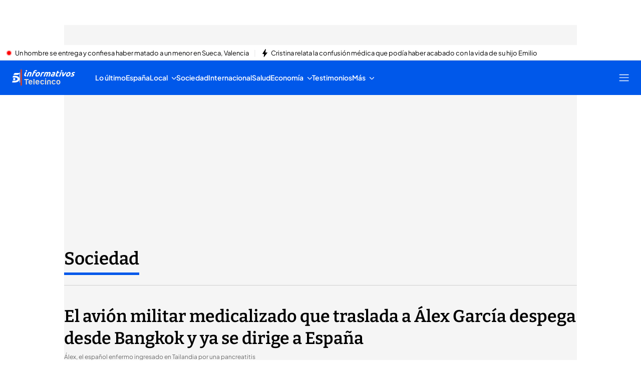

--- FILE ---
content_type: application/x-javascript
request_url: https://baul.mediaset.es/dist-maivs-modules/_astro/videogallery.bWFCsoL6.js
body_size: -117
content:
import{a as e}from"./index.BSdFiPHn.js";const t=e({index:0,isPlaying:!1}),o=(a,s)=>{t.set({index:a,isPlaying:s})},i=e(!1),n=()=>{i.set(!0)},r=e(null),c=e(()=>{});export{n as a,r as b,c,i,o as s,t as v};


--- FILE ---
content_type: image/svg+xml
request_url: https://files.mediaset.es/file/2024/1128/01/image-33-iso-blanco-svg-13ee2bc.svg
body_size: 362
content:
<svg width="15" height="20" viewBox="0 0 15 20" fill="none" xmlns="http://www.w3.org/2000/svg">
<path fill-rule="evenodd" clip-rule="evenodd" d="M6.95023 1C5.23161 1 4.23186 1.59735 3.57583 3.17958H3.57768L2.92719 4.79772C2.92719 4.79772 3.99347 4.65594 6.05581 4.65594H11.0435C13.6413 4.65594 14.5417 2.25549 14.7583 1.67799L14.7616 1.66919L15 1H6.95023ZM3.99347 20C2.41345 20 1.20673 19.9301 0.00369533 19.7184H0L1.44142 16.3062C2.30257 16.4121 3.13231 16.4442 4.09326 16.4442C8.80744 16.4442 10.9733 15 10.9733 13.138C10.9733 11.276 9.11605 10.0038 4.3335 10.0038C2.82186 10.0038 1.99581 10.0038 0.861156 10.0775L2.30442 6.6635C3.2358 6.59167 4.1986 6.55953 5.43674 6.55953C11.3854 6.55953 14.8965 8.91303 14.8965 13.0321C14.8965 17.4291 11.0786 20 3.99347 20ZM4.36862 15.4952C3.13603 15.4952 2.16954 14.5104 2.16954 13.2419C2.16954 11.9773 3.13048 10.9546 4.36862 10.9546C5.60677 10.9546 6.60652 11.9735 6.60652 13.2419C6.60652 14.5104 5.60122 15.4952 4.36862 15.4952Z" fill="white"/>
</svg>
